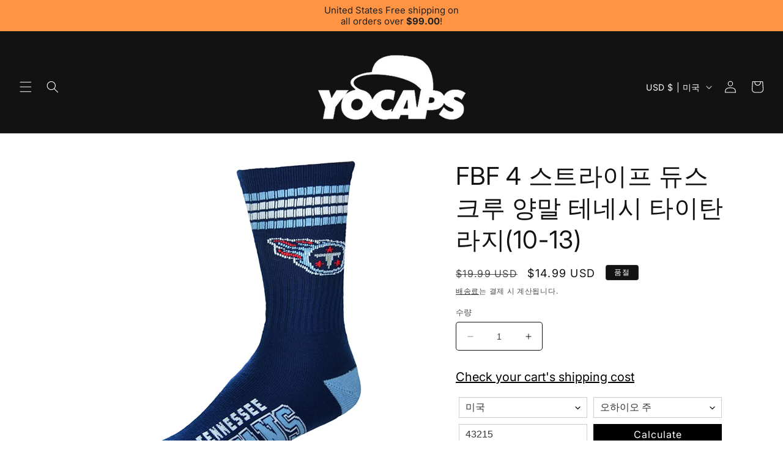

--- FILE ---
content_type: text/javascript
request_url: https://fansgearshop.com/cdn/shopifycloud/shop-js/modules/v2/client.payment-terms_BMeKen_r.ko.esm.js
body_size: 22237
content:
import{a2 as e,a3 as n,o as t,d as a,q as r,_ as i,T as l,c as s,aG as o,aH as c,aI as p,aJ as d,i as m,an as u,ao as y,h,E as f,u as g,l as v,m as b,A as P,Q as C,aF as _,U as T,V as w,G as I,b as k,aK as x,aa as L,aj as N,y as S,$ as M,P as O,aL as B,k as A,s as q,z as E,K as F,W as G,g as R,D as H,S as z,aM as Z,ag as j,ab as V,aN as W,C as $,R as U}from"./chunk.common_Cuv8Dg_K.esm.js";import{A as D,M as J}from"./chunk.modal_B5swuiL2.esm.js";const K={backgroundColor:"#fff",bannerContent:"pay_in_4",canShowSamplePlanModalContent:!1,cartDetails:void 0,checkoutUrl:null,countryCode:"US",currencyCode:"USD",dataLoaded:!1,eligible:!1,financingTermForBanner:null,fullPrice:"",hasZeroInterestLoanType:!1,installmentPlans:[],installmentsBuyerPrequalificationEnabled:!1,isEligibleForPrequalification:!1,isInAdaptiveRangeWithoutZeroInterest:!1,isLegacyBanner:!1,loanTypes:[],maxPrice:"$3000",metaType:"product",minIneligibleMessageType:void 0,minPrice:"$50",modalOpen:!1,modalToken:"",modalVariant:"splitPay",numberOfPaymentTerms:4,pricePerTerm:"",samplePlans:[],sellerId:void 0,showNewBuyerIncentive:!1,showPrequalAmount:!1,prequalAmountLoaded:!1,setShowPrequalAmount:()=>{throw new Error("Invalid attempt to call setShowPrequalAmount from outside of context")},setPrequalAmountLoaded:()=>{throw new Error("Invalid attempt to call setPrequalAmountLoaded from outside of context")},setModalOpen:()=>{throw new Error("Invalid attempt to call setModalOpen from outside of context")},uxMode:"iframe",variantAvailable:!1,variantId:void 0,variantInfo:void 0},Y=e(K),X=()=>n(Y),Q="1.0.34-beta",ee=()=>{const{analyticsData:{analyticsTraceId:e},produceMonorailEvent:n,getTrekkieAttributes:s}=t(),[o]=a(new Set),c=r((t=>i(void 0,[t],void 0,(function*({bannerContent:t,bannerTemplateCodeSignature:a,eligible:r,hasPrequalLink:i,origin:l,price:c,variantId:p}){const d=p?String(p):"cart";if(o.has(d))return;o.add(d);const m=yield s("uniqToken","visitToken","shopId","microSessionId","contentLanguage","currency"),u=Object.assign(Object.assign({},m),{origin:l,bannerContent:t,eligible:r,bannerTemplateCodeSignature:a,price:c,shopJsVersion:Q,hasPrequalLink:i,analyticsTraceId:e});n({event:{schemaId:"shop_pay_installments_banner_ui_impression/3.0",payload:u},trekkieAttributes:m,onError:()=>{o.delete(d)}})}))),[e,s,n,o]),p=r((e=>i(void 0,[e],void 0,(function*({elementType:e,elementName:t}){const a=`element-${e}-${t}`;if(o.has(a))return;o.add(a);const r=yield s("uniqToken","visitToken","microSessionId","microSessionCount","shopId","themeId","themeCityHash","contentLanguage","referer"),i=Object.assign(Object.assign({},r),{elementName:t,elementType:e,shopJsVersion:Q});n({event:{schemaId:"shop_js_ui_impression/1.1",payload:i},onError:()=>{o.delete(a)},trekkieAttributes:r})}))),[s,n,o]),d=r((e=>i(void 0,[e],void 0,(function*({eligibleSpiPlanType:e,modalToken:t,origin:a,price:r,spiPlanDetails:i,variantId:l}){let c;if(c="cart"===a?`${a}-open`:`${t}-open`,o.has(c))return;o.add(c);const p=yield s("uniqToken","visitToken","microSessionId","microSessionCount","shopId","currency"),d=Object.assign(Object.assign({},p),{origin:a,modalToken:t,eligibleSpiPlanType:e,price:r,spiPlanDetails:i,variantId:l,shopJsVersion:Q});n({event:{schemaId:"shop_pay_installments_dynamic_modal_impression/1.0",payload:d},onError:()=>{o.delete(c)},trekkieAttributes:p})}))),[s,o,n]),m=r((e=>i(void 0,[e],void 0,(function*({modalToken:e,action:t}){const a=`${e}-${t}`;if(o.has(a))return;o.add(a);const r=yield s("uniqToken","visitToken","microSessionId","microSessionCount","shopId"),i=Object.assign(Object.assign({},r),{modalToken:e,action:t,shopJsVersion:Q});n({event:{schemaId:"shop_pay_installments_dynamic_modal_user_actions/1.0",payload:i},onError:()=>{o.delete(a)},trekkieAttributes:r})}))),[s,n,o]),u=r(((...e)=>i(void 0,[...e],void 0,(function*(e="product",t){if(o.has("invalidBannerMetadata"))return;o.add("invalidBannerMetadata");const a=yield s("uniqToken","visitToken","microSessionId","microSessionCount","shopId"),r=Object.assign(Object.assign({},a),{origin:e,metadata:t,shopJsVersion:Q});n({event:{schemaId:"shop_pay_installments_banner_invalid_metadata/1.0",payload:r},onError:()=>{o.delete("invalidBannerMetadata")},trekkieAttributes:a})}))),[s,n,o]),y=r((t=>i(void 0,[t],void 0,(function*({bannerContent:t,eligible:a,origin:r,prequalLinkClicked:i,price:l}){if(o.has("bannerPrequalInteraction"))return;o.add("bannerPrequalInteraction");const c=yield s("uniqToken","visitToken","shopId","microSessionId","contentLanguage","currency"),p=Object.assign(Object.assign({},c),{origin:r,bannerContent:t,eligible:a,price:l,shopJsVersion:Q,prequalLinkClicked:i,analyticsTraceId:e});n({event:{schemaId:"shop_pay_installments_banner_prequal_interaction/3.0",payload:p},onError:()=>{o.delete("bannerPrequalInteraction")},trekkieAttributes:c})}))),[e,s,n,o]),h=r((t=>i(void 0,[t],void 0,(function*({sellerId:t,pageType:a}){if(o.has(a))return;o.add(a);n({event:{schemaId:"shop_pay_installments_prequal_popup_page_impression/3.0",payload:{analyticsTraceId:e,sellerId:t,pageType:a}},onError:()=>{o.delete(a)},trekkieAttributes:void 0})}))),[e,o,n]);return l((()=>({trackElementImpression:p,trackInstallmentsBannerImpression:c,trackInstallmentsBannerPrequalInteraction:y,trackInvalidInstallmentBannerMetadata:u,trackInstallmentsPrequalPopupPageImpression:h,trackModalAction:m,trackModalOpened:d})),[p,c,y,u,h,m,d])},ne=e=>{const n=new Map([["font-weight","weight"],["font-display","display"],["font-style","style"],["font-stretch","stretch"],["ascent-override","ascentOverride"],["descent-override","descentOverride"],["font-feature-settings","featureSettings"],["line-gap-override","lineGapOverride"],["unicode-range","unicodeRange"]]),t={};return n.forEach(((n,a)=>{e[a]&&(t[n]=e[a])})),t};function te(e){var n;if(!e||""===e.trim())return[];const t=e=>"CSSFontFaceRule"===e.constructor.name;try{const n=[...s.styleSheets].filter((e=>Boolean(e.cssRules))).flatMap((e=>[...e.cssRules].filter(t))).filter((n=>e.includes(n.style.getPropertyValue("font-family")))).map((e=>{const n={};for(let t=e.style.length;t--;){const a=e.style[t];"src"!==a?n[a]=e.style.getPropertyValue(a):n.src=e.style.getPropertyValue("src").replace(/url\((["']?)([^"')]+)\1\)/gm,((n,t,a)=>{var r,i;if(a.match(/^(https?:)?\/\//))return n;const l=null!==(i=null===(r=e.parentStyleSheet)||void 0===r?void 0:r.href)&&void 0!==i?i:location.href;return`url("${new URL(a,l)}")`}))}return n}));return n.map((e=>({src:e.src,fontFamily:e["font-family"].replace(/["']/g,""),fontFaceDescriptors:ne(e)})))}catch(e){return null===(n=console.warn)||void 0===n||n.call(console,"Error while extracting font-face declaration",e),[]}}const ae=[{key:"affirmCanadaHelpLink",href:"https://www.affirm.ca/help",text:"affirm.ca/help"},{key:"lendersLink",href:"https://www.affirm.com/lenders",text:"affirm.com/lenders"},{key:"licensesLink",href:"https://www.affirm.com/licenses",text:"affirm.com/licenses"}],re=["BIF","CLP","DJF","GNF","HUF","ISK","JPY","KMF","KRW","MGA","PYG","RWF","TWD","UGX","VND","VUV","XAF","XOF","XPF"],ie={CA:["en","fr"]},le=`${d}/shopify_pay/prequal_authorize?target_origin=${m.location.origin}`;let se;const oe=e=>{const n=e.trim().replace(/[^0-9,.]/g,"");return","===n[n.length-3]?parseFloat(n.replace(/\./g,"").replace(/,([^,]*)$/,".$1")):parseFloat(n.replace(/,/g,""))},ce=({currencyCode:e="USD",price:n})=>{const t=re.includes(e)?0:2,a={style:"currency",currency:e,minimumFractionDigits:t,maximumFractionDigits:t};try{return a.currencyDisplay="narrowSymbol",new Intl.NumberFormat(void 0,a).format(n)}catch(r){a.currencyDisplay="symbol";try{return new Intl.NumberFormat(void 0,a).format(n)}catch(a){return(se||(se=new u({exporter:y(),attributes:{feature:"PaymentTerms"}})),se).log({body:"Currency formatting fallback triggered",attributes:{currencyCode:e,price:n,narrowSymbolError:r instanceof Error?r.message:String(r),symbolError:a instanceof Error?a.message:String(a)}}),`${n.toFixed(t)} ${e}`}}},pe=()=>l((()=>ae.reduce(((e,{key:n,href:t,text:a})=>Object.assign(Object.assign({},e),{[n]:h("a",{href:t,target:"_blank","aria-describedby":"shopify-payment-terms-modal-warning-text",rel:"noreferrer",className:"text-grayscale-d0 underline hover_text-black focus_text-black active_text-black",children:a})})),{})),[]),de=()=>h("div",{className:"relative inline-block",children:h("svg",{className:"block",fill:"none",height:22,role:"img",viewBox:"0 0 52 58",width:22,xmlns:"http://www.w3.org/2000/svg",children:h("path",{className:"animate-reveal stroke-white stroke-dasharray-reveal",d:"M3 13C5 11.75 10.4968 6.92307 21.5 6.4999C34.5 5.99993 42 13 45 23C48.3 34 42.9211 48.1335 30.5 51C17.5 54 6.6 46 6 37C5.46667 29 10.5 25 14 23",strokeWidth:11})})}),me=()=>h("svg",{"aria-labelledby":"shopify-payment-terms-modal-affirm",xmlns:"http://www.w3.org/2000/svg",height:"16",width:"39",fill:"none",children:[h("path",{fill:"#000",d:"M3.058 14.543c-.482 0-.724-.236-.724-.623 0-.72.812-.965 2.292-1.121 0 .962-.656 1.744-1.569 1.744zm.638-5.413c-1.058 0-2.275.495-2.936 1.017l.604 1.26c.53-.48 1.386-.892 2.159-.892.734 0 1.14.243 1.14.734 0 .33-.269.497-.777.563C1.99 12.056.5 12.575.5 14.026c0 1.15.826 1.846 2.116 1.846.92 0 1.74-.507 2.129-1.176v.99H6.46v-4.148c0-1.712-1.2-2.408-2.764-2.408zm17.224.188v6.367h1.837v-3.068c0-1.458.89-1.886 1.51-1.886.243 0 .57.07.785.23l.334-1.684a2.104 2.104 0 0 0-.822-.147c-.944 0-1.538.415-1.929 1.258v-1.07h-1.714zm12.979-.188c-.971 0-1.697.57-2.075 1.118-.35-.709-1.093-1.118-1.983-1.118-.971 0-1.643.535-1.954 1.15v-.962h-1.77v6.367h1.838v-3.277c0-1.177.621-1.742 1.201-1.742.525 0 1.007.337 1.007 1.207v3.812h1.835v-3.277c0-1.19.606-1.742 1.213-1.742.486 0 .998.35.998 1.193v3.826h1.834v-4.401c0-1.431-.971-2.154-2.144-2.154zm-17.447.187h-1.664v-.648c0-.842.485-1.083.903-1.083.462 0 .822.203.822.203l.566-1.284s-.573-.372-1.617-.372c-1.173 0-2.508.656-2.508 2.716v.468h-2.785v-.648c0-.842.485-1.083.903-1.083.238 0 .557.054.822.203l.566-1.284c-.338-.196-.88-.372-1.617-.372-1.173 0-2.508.656-2.508 2.716v.468H7.269v1.405h1.066v4.963h1.834v-4.963h2.785v4.963h1.834v-4.963h1.664V9.317zm1.095 6.367h1.832V9.317h-1.832v6.367z"}),h("path",{fill:"#5A31F4",d:"M28.24.434c-4.956 0-9.372 3.413-10.625 7.8h1.795C20.457 4.968 24.012 2.1 28.24 2.1c5.14 0 9.582 3.882 9.582 9.925 0 1.356-.177 2.58-.513 3.66h1.743l.017-.059c.286-1.115.431-2.326.431-3.6 0-6.74-4.95-11.59-11.26-11.59z"})]});function ue({className:e}){const{translate:n}=I(),t=String(n("paymentTerms.shopPay",{defaultValue:"Shop Pay"}));return h("svg",{className:e,xmlns:"http://www.w3.org/2000/svg",viewBox:"0 0 99 25","aria-label":t,role:"img",children:[h("path",{fill:"currentColor",d:"M70.842 7.915h2.25c1.561 0 2.328.642 2.328 1.715 0 1.074-.739 1.715-2.259 1.715h-2.32v-3.43ZM80.525 16.142c-.879 0-1.227-.474-1.227-.948 0-.642.725-.935 2.147-1.102l1.115-.125c-.07 1.227-.892 2.175-2.035 2.175Z"}),h("path",{fill:"currentColor","fill-rule":"evenodd",d:"M65.645.5a3.64 3.64 0 0 0-3.64 3.64V20.7a3.64 3.64 0 0 0 3.64 3.64h29.668a3.64 3.64 0 0 0 3.64-3.64V4.14A3.64 3.64 0 0 0 95.314.5H65.645Zm5.197 16.674v-4.197h2.64c2.412 0 3.695-1.353 3.695-3.402 0-2.05-1.283-3.277-3.695-3.277h-4.341v10.876h1.7Zm9.334.223c1.297 0 2.147-.572 2.538-1.548.112 1.088.767 1.645 2.189 1.269l.014-1.157c-.572.055-.683-.154-.683-.753v-2.845c0-1.673-1.102-2.663-3.138-2.663-2.008 0-3.165 1.004-3.165 2.705h1.562c0-.809.572-1.297 1.576-1.297 1.06 0 1.547.46 1.534 1.255v.363l-1.8.195c-2.021.223-3.137.99-3.137 2.329 0 1.101.781 2.147 2.51 2.147Zm9.906.32c-.711 1.73-1.855 2.245-3.64 2.245h-.766V18.54h.822c.977 0 1.45-.307 1.966-1.185L85.3 9.923h1.757l2.259 5.424 2.008-5.424h1.715l-2.956 7.795Z","clip-rule":"evenodd"}),h("path",{fill:"currentColor",d:"M6.992 11.055c-2.359-.509-3.41-.708-3.41-1.612 0-.85.711-1.274 2.134-1.274 1.25 0 2.165.544 2.839 1.61.05.081.155.11.241.066l2.655-1.335a.186.186 0 0 0 .076-.259c-1.102-1.9-3.137-2.94-5.818-2.94C2.188 5.311 0 7.037 0 9.781c0 2.915 2.664 3.651 5.027 4.16 2.362.51 3.417.709 3.417 1.613s-.769 1.33-2.303 1.33c-1.416 0-2.467-.644-3.102-1.896a.186.186 0 0 0-.251-.082L.14 16.21a.188.188 0 0 0-.083.253c1.051 2.102 3.207 3.285 6.087 3.285 3.668 0 5.885-1.698 5.885-4.527 0-2.83-2.677-3.651-5.037-4.16v-.007ZM21.218 5.311c-1.505 0-2.835.531-3.791 1.477-.06.057-.159.015-.159-.067V.687A.185.185 0 0 0 17.081.5h-3.322a.185.185 0 0 0-.187.187v18.73c0 .104.083.186.187.186h3.322a.185.185 0 0 0 .187-.186V11.2c0-1.587 1.223-2.804 2.87-2.804 1.649 0 2.843 1.191 2.843 2.804v8.216c0 .104.082.186.187.186h3.322a.185.185 0 0 0 .187-.186V11.2c0-3.452-2.274-5.89-5.459-5.89ZM33.415 4.774c-1.803 0-3.493.55-4.706 1.343a.186.186 0 0 0-.06.25l1.464 2.488c.054.089.168.12.257.066a5.853 5.853 0 0 1 3.052-.834c2.899 0 5.03 2.036 5.03 4.726 0 2.292-1.706 3.99-3.868 3.99-1.762 0-2.985-1.022-2.985-2.463 0-.825.352-1.502 1.27-1.98a.183.183 0 0 0 .073-.258l-1.381-2.327a.187.187 0 0 0-.226-.079c-1.85.683-3.15 2.327-3.15 4.533 0 3.338 2.67 5.83 6.396 5.83 4.35 0 7.478-3 7.478-7.303 0-4.612-3.64-7.982-8.644-7.982ZM51.776 5.283c-1.68 0-3.182.62-4.277 1.707a.093.093 0 0 1-.16-.066v-1.31a.185.185 0 0 0-.187-.186h-3.235a.185.185 0 0 0-.188.187v18.702c0 .104.083.186.188.186h3.32a.185.185 0 0 0 .188-.186v-6.133c0-.082.099-.123.16-.07 1.091 1.012 2.536 1.603 4.19 1.603 3.897 0 6.936-3.139 6.936-7.217 0-4.078-3.042-7.217-6.935-7.217Zm-.63 11.266c-2.215 0-3.895-1.754-3.895-4.074S48.928 8.4 51.147 8.4c2.22 0 3.893 1.726 3.893 4.075 0 2.348-1.651 4.074-3.896 4.074h.003Z"})]})}const ye=()=>{var e;const{locale:n,translate:t}=I(),{countryCode:a=""}=X(),r=null!==(e=null==n?void 0:n.split("-")[0])&&void 0!==e?e:"en",i=l((()=>{var e;return null!==(e=ie[a])&&void 0!==e?e:["en"]}),[a]),s=i.includes(r),o=l((()=>((e,n)=>{const t=new Intl.DisplayNames([e],{type:"language"});return n.map((e=>{var n;return null!==(n=t.of(e))&&void 0!==n?n:e}))})(r,i)),[r,i]),c=t(s?"paymentTerms.installmentsModal.partnership":"paymentTerms.installmentsModal.partnershipDisclaimer",{affirmLogo:h("span",{className:"inline-block",children:h(me,{})}),supportedLanguages:l((()=>new Intl.ListFormat(n,{type:"conjunction"}).format(o)),[n,o])});return h("footer",{className:"flex flex-col items-center",children:[h("div",{className:"mb-3 h-5 w-22 text-purple-primary",children:h(ue,{})}),h("small",{className:"text-caption font-light tracking-wider text-grayscale-d0",children:c})]})};const he=()=>({left:void 0===m.screenLeft?m.screenX:m.screenLeft,top:void 0===m.screenTop?m.screenY:m.screenTop}),fe=()=>({width:m.innerWidth||s.documentElement.clientWidth,height:m.innerHeight||s.documentElement.clientHeight}),ge=()=>screen.width&&m.screen.availWidth?screen.width/m.screen.availWidth:1,ve=()=>{const{translate:e}=I(),{instanceId:n}=k(),t=b(),a=P(null);x({allowedOrigins:[L,N],handler:e=>{var n,r,i;switch(e.type){case"close":null===(n=a.current)||void 0===n||n.close(),t("overlayClose");break;case"error":null===(r=a.current)||void 0===r||r.close(),t("closeOverlayAndModal");break;case"prequal_buyer_upsert_successful":null===(i=a.current)||void 0===i||i.close(),t("buyerOnboardingSuccess")}},source:a}),S((()=>{const e=e=>{"Escape"!==e.key&&"Esc"!==e.key||t("overlayClose")};return m.addEventListener("keydown",e),()=>{m.removeEventListener("keydown",e)}}),[t]);return M(h(O,{instanceId:n,type:"modal",variant:"installmentsPrequalOverlay",children:h("div",{"data-testid":"prequal-buyer-form-overlay",className:"fixed inset-0 z-max flex animate-fade-in flex-col items-center justify-center bg-gradient-to-b from-black/95 to-black/60 text-center font-sans text-body-large text-white",children:[h("div",{className:"h-5 w-22",children:h(ue,{})}),h("div",{className:"my-5 flex flex-col items-center justify-center gap-4",children:[h("p",{children:e("paymentTerms.prequalOverlay.needMoreInfo")}),h("p",{children:e("paymentTerms.prequalOverlay.clickContinue")})]}),h("button",{type:"button","data-testid":"installments-prequal-overlay-continue",className:"cursor-pointer bg-transparent text-white underline hover_text-grayscale-l2l focus_outline-none",onClick:()=>{var e;a.current&&!a.current.closed||(a.current=function({url:e,width:n,height:t,windowName:a,onClose:r}){const i=he(),l=fe(),s=l.width||screen.width,o=l.height||screen.height,c=ge(),p=(s-n)/2/c+i.left,d=(o-t)/2/c+i.top,u=m.open(e,a,`scrollbars=yes,width=${n},height=${t},top=${d},left=${p}`);if(!u)return null;if(u.focus(),r){const e=setInterval((()=>{u.closed&&(r(),clearInterval(e))}),1e3)}return u}({url:le,width:500,height:750})),null===(e=a.current)||void 0===e||e.focus()},children:e("paymentTerms.prequalOverlay.continue")})]})}),s.body)},be=()=>h("div",{className:"flex w-full items-center justify-center",children:h("svg",{width:64,height:64,viewBox:"0 0 44 44",xmlns:"http://www.w3.org/2000/svg",className:"animate-spin fill-purple-primary",children:h("path",{d:"M15.542 1.487A21.507 21.507 0 00.5 22c0 11.874 9.626 21.5 21.5 21.5 9.847 0 18.364-6.675 20.809-16.072a1.5 1.5 0 00-2.904-.756C37.803 34.755 30.473 40.5 22 40.5 11.783 40.5 3.5 32.217 3.5 22c0-8.137 5.3-15.247 12.942-17.65a1.5 1.5 0 10-.9-2.863z"})})}),Pe=({disabled:e})=>{const{translate:n}=I(),{trackPageImpression:a}=t(),r=P(null);S((()=>{a({page:"SIGN_IN_WITH_SHOP_BUTTON"})}),[a]);const i=l((()=>n(e?"paymentTerms.buttons.unavailable":"paymentTerms.buttons.check")),[e,n]);return h(B,{className:"m-auto flex size-full w-full cursor-pointer items-center justify-center rounded-xs border-none px-11 py-2.5 text-button-large font-normal",disabled:e,ref:r,children:h("span",{className:"whitespace-nowrap font-sans text-white","data-testid":"prequal-button-text",children:i})})},Ce=()=>{const{translate:e}=I(),{fullPrice:n,samplePlans:t,countryCode:a}=X(),r=e("paymentTerms.samplePlansContent.subtitle",{count:t.length,priceWithoutInterest:h("span",{className:"font-bold",dangerouslySetInnerHTML:{__html:n}})});return h(A,{children:[h("p",{"data-testid":"subtitle",className:"mb-4 text-subtitle font-normal leading-snug text-grayscale-d0",children:r}),h("ul",{className:"m-0 list-none rounded-xs border border-grayscale-l2 bg-grayscale-l4 px-5 py-4",children:t.map((({pricePerTerm:n,apr:t,numberOfPaymentTerms:r,interest:i,totalPriceWithInterest:l,loanType:s})=>{const o="split_pay"===s,c=e(o&&"GB"!==a?"paymentTerms.samplePlansContent.everyTwoWeeks":"paymentTerms.samplePlansContent.monthly"),p=e(o?"paymentTerms.samplePlansContent.splitPayFrequency":"paymentTerms.samplePlansContent.otherFrequency",{pricePerTerm:h("span",{className:"text-body-large font-medium",children:n}),frequency:c});return h("li",{className:"border-b border-grayscale-l2 py-4 text-grayscale-d0 first_pt-0 last_border-b-0 last_pb-0",children:[h("div",{className:"mb-4 flex justify-between text-body-small font-normal",children:h("span",{"data-testid":"list-item__frequency",className:"flex flex-nowrap items-end gap-1",children:[h("span",{className:"font-medium",children:p}),h("span",{"data-testid":"list-item__number-of-terms",children:"GB"===a&&o?e("paymentTerms.samplePlansContent.inNumberOfPayments",{numberOfPayments:3}):e(o?"paymentTerms.samplePlansContent.splitPayNumberOfTerms":"paymentTerms.samplePlansContent.otherNumberOfTerms",{numberOfTerms:o?2*r:r})})]})}),h("div",{className:"flex flex-col space-y-4 text-caption font-normal",children:[h("div",{className:"flex justify-between",children:[h("span",{"data-testid":"list-item__interest-detail-label",children:e("GB"===a?"paymentTerms.samplePlansContent.costOfCredit":"paymentTerms.samplePlansContent.interestDetails",{apr:t})}),h("span",{"data-testid":"list-item__interest-amount",children:i})]}),h("div",{className:"flex justify-between",children:[h(A,{children:e("paymentTerms.samplePlansContent.total")}),h("span",{className:"font-semibold",children:l})]})]})]},`${n}-${r}-${s}`)}))})]})},_e=({onClose:e})=>{const{checkoutUrl:n,countryCode:s,fullPrice:o,metaType:c,modalOpen:p,sellerId:d,uxMode:u,variantInfo:y,showNewBuyerIncentive:k}=X(),x=l((()=>Number(d)),[d]),{translate:N}=I(),{trackInstallmentsPrequalPopupPageImpression:M}=ee(),O=P(null),[B,H]=a("prequal_authorize_loaded"),[z,Z]=a(!1),[j,V]=a(!1),[W,$]=a(!1),[U,J]=a("mainContent"),[K,Y]=a(!1),[Q,ne]=a(!1),{analyticsData:te}=t(),ae=pe(),re=l((()=>{const e=L.replace("https://","");return`${L}/pay/installments/prequalifications/authorize?shopify_domain=${m.location.hostname}&pay_domain=${e}&analytics_trace_id=${te}&redirect_source=${m.location.origin}`}),[te]),ie=r((()=>i(void 0,void 0,void 0,(function*(){n&&(m.location.assign(n),M({pageType:"prequal_continue_to_checkout_clicked",sellerId:x}))}))),[n,x,M]),se=r((()=>{M({pageType:"prequal_buyer_form_overlay_loaded",sellerId:x}),Y(!0)}),[x,M]),{destroy:ce}=q({onClose:e,onContinueToCheckout:ie,onPrequalError:()=>{me()},onPrequalMissingInformation:()=>{J("mainContent"),se()},onPrequalSuccess:()=>{me()},onPrequalReady:()=>{var e;E({contentWindow:null===(e=O.current)||void 0===e?void 0:e.contentWindow,event:{type:"createprequal",amount:oe(o),currency:"USD",sellerId:x}})},onResizeIframe:({height:e})=>{O.current.style.height=`${Math.max(Math.min(m.innerHeight-75,642),e)}px`},source:O});S((()=>{const e=O.current;return()=>{e&&ce()}}),[ce]);const me=()=>{J("iframe")},ue=r((()=>{O.current&&(J("loading"),M({pageType:"prequal_results_page_loading",sellerId:x}),ne(!0))}),[x,M]),he=l((()=>{const n=()=>{Y(!1)};return{buyerOnboardingSuccess:()=>{n(),ue()},closeOverlayAndModal:()=>{n(),null==e||e()},modalopened:()=>{Z(!1)},overlayClose:()=>{n()},windoidclosed:()=>{Z(!1)},windoidopened:()=>{Z(!1)}}}),[e,ue]);F(he);const fe=r((()=>{if($(!0),j)switch(B){case"prequal_results_page_loaded":ue();break;case"prequal_buyer_form_overlay_loaded":se()}else Z(!0)}),[B,ue,se,j]),ge=r((({shopPayInstallmentsOnboarded:e=!1})=>{V(!0),H(e?"prequal_results_page_loaded":"prequal_buyer_form_overlay_loaded"),W&&(Z(!1),fe())}),[W,fe]),{authorizeIframeProps:_e,startAuth:Te}=(e=>{var{handleLoginCompleted:n,handlePrequalFlowSideEffect:s,setButtonLoading:o,storefrontOrigin:c,uxMode:p="iframe"}=e,d=f(e,["handleLoginCompleted","handlePrequalFlowSideEffect","setButtonLoading","storefrontOrigin","uxMode"]);const{dispatch:m}=g(),{notify:u}=v(),{trackUserAction:y}=t(),h=b(),[I,k]=a(),x=P(null),L=P(null),N={clientId:"",responseType:"code",returnUri:le,uxMode:"redirect"},{authorizeUrl:S}=C(Object.assign(Object.assign({analyticsContext:"loginWithShopPrequal",error:I,disableSignUp:!1,flow:"prequal",flowVersion:"unspecified",hideCopy:!1,proxy:!0},d),"windoid"===p?N:{uxMode:"iframe"})),M=r((e=>i(void 0,[e],void 0,(function*({loggedIn:e,shouldFinalizeLogin:t}){e&&t&&(yield _(c,u)),null==n||n()}))),[n,u,c]),O=r((({code:e,email:n,message:t})=>{var a;h("error",{code:e,email:n,message:t}),"retriable_server_error"===e&&(I===e&&(null===(a=x.current)||void 0===a||a.reload()),k(e))}),[h,I]),B=r((()=>{var e;y({userAction:"SIGN_IN_WITH_SHOP_PROMPT_CONTINUE_CLICK"}),null===(e=null==x?void 0:x.current)||void 0===e||e.close({dismissMethod:"windoid_continue",reason:"user_prompt_continue_clicked"})}),[y]),A=T({handleClose:()=>{m({type:"windoidClosed"})},handleComplete:M,handleCustomFlowSideEffect:s,handleError:O,handleOpen:()=>{m({type:"windoidOpened"})},windoidRef:L}),q=r((()=>{var e;if(y({userAction:"SIGN_IN_WITH_SHOP_BUTTON_CLICK"}),"windoid"===p){if(!S)return void u(new Error("Cannot open windoid: authorizeUrl is not defined"));L.current=w(S,A)}else null===(e=x.current)||void 0===e||e.open("user_button_clicked")}),[p,S,A,u,y]);return{authorizeIframeProps:l((()=>"iframe"!==p?null:{insideModal:!0,onComplete:M,onCustomFlowSideEffect:s,onError:O,onPromptContinue:B,proxy:!0,ref:x,src:S,variant:"default"}),[p,S,M,s,B,O]),iframeRef:x,startAuth:q,windoidRef:L}})({handleLoginCompleted:fe,handlePrequalFlowSideEffect:ge,proxy:!0,storefrontOrigin:m.location.origin,uxMode:u}),we=N(`paymentTerms.samplePlansContent.legal.${s}`,ae),Ie=r((e=>{switch(Z(!0),Te(),B){case"prequal_authorize_loaded":M({pageType:"prequal_authorize_loaded",sellerId:Number(d)});break;case"prequal_buyer_form_overlay_loaded":e.stopPropagation(),se(),Z(!1);break;case"prequal_results_page_loaded":e.stopPropagation(),ue(),Z(!1)}}),[B,ue,se,d,Te,M]),ke=G(Ie,150,!0),xe=l((()=>h("div",{className:R("w-full",!p&&"hidden"),children:[z&&h("div",{className:"flex h-10 w-full items-center justify-center rounded-login-button bg-purple-primary",children:h(de,{})}),h("div",{className:R("h-10 w-full",z&&"hidden"),"data-testid":"check-if-you-qualify-button",onClick:ke,children:h(Pe,{disabled:Boolean(y&&!y.available)})})]})),[z,ke,p,y]),Le=h("div",{class:"flex animate-fade-in flex-col items-center justify-center p-8 font-system","data-testid":"shop-modal-content-processing",children:h("div",{class:"flex h-full flex-col items-center justify-center","data-testid":"shop-modal-content-processing-loading-container",children:[h(be,{}),h("div",{class:"mt-5 flex flex-col items-center justify-center gap-2",children:[h("p",{"data-testid":"processing-label",children:N("paymentTerms.prequalContent.processing")}),h("p",{class:"text-caption text-grayscale-primary-light","data-testid":"processing-time-label",children:N("paymentTerms.prequalContent.processingTime")})]})]})}),Ne="iframe"===U;return h("div",{"data-testid":"prequal-modal-content",children:["loading"===U&&Le,_e&&h(D,Object.assign({},_e)),h("div",{"data-testid":"shop-modal-feature-iframe-wrapper",class:R(!Ne&&"hidden"),children:h("iframe",{className:"max-h-[80vh] w-[432px] max-w-full","data-testid":"prequal-modal-iframe",ref:O,src:Q?re:"",title:"Shop Pay Installments pre-qualification"})}),"mainContent"===U&&h(A,{children:[h(Ce,{}),"checkout"!==c&&h(A,{children:[h("div",{"data-testid":"navigation-buttons",className:"mt-4 flex flex-col items-center",children:xe}),h("div",{className:"my-1 flex flex-col items-center text-caption font-light leading-normal",children:[h("p",{className:"text-center font-light",children:N("paymentTerms.samplePlansContent.informationShared")}),h("p",{"data-testid":"check_eligibility",className:"text-center font-light",children:N("paymentTerms.samplePlansContent.checkingEligibility")})]})]}),h("p",{id:"eligibility-approval","data-testid":"eligibility-approval",className:"mb-5 mt-8 text-caption font-light tracking-wider text-grayscale-d0",children:[k&&"US"===s&&h(A,{children:[N("paymentTerms.samplePlansContent.legal.newBuyerIncentive")," "]}),we]})]}),!Ne&&h(ye,{}),K&&h(ve,{})]})},Te=({eligible:e,loanTypes:n})=>(null==n?void 0:n.length)&&e?n.includes("interest")&&n.includes("split_pay")?"adaptive":n.includes("split_pay")?"split_pay":"interest_only":"ineligible",we=({modalType:e,numberOfPaymentTerms:n,countryCode:t})=>"GB"===t?ke({modalType:e}):Ie({modalType:e,numberOfPaymentTerms:n}),Ie=({modalType:e,numberOfPaymentTerms:n})=>{switch(e){case"adaptive":return"paymentTerms.splitPayContents.subtitle.interestAndSplitPay";case"split_pay":return 2===n?"paymentTerms.splitPayContents.subtitle.splitPayOnly2":1===n?"paymentTerms.splitPayContents.subtitle.splitPayOnly30":"paymentTerms.splitPayContents.subtitle.splitPayOnly";case"interest_only":return"paymentTerms.splitPayContents.subtitle.interestOnly";default:return}},ke=({modalType:e})=>{switch(e){case"split_pay":case"adaptive":return"paymentTerms.splitPayContents.subtitle.splitPayOnly3";case"interest_only":return"paymentTerms.splitPayContents.subtitle.informational";default:return}},xe=({countryCode:e,lendersLink:n,modalType:t,loanTypes:a,showNewBuyerIncentive:r})=>{const i=["paymentTerms.splitPayContents.legal.ratesFromApr",{link:n}];switch(e){case"CA":return["paymentTerms.splitPayContents.legal.CA"];case"US":{const e=r?["paymentTerms.splitPayContents.legal.newBuyerIncentive"]:[];switch(t){case"adaptive":return[...e,"paymentTerms.splitPayContents.legal.interestAndSplitPay",i,"paymentTerms.splitPayContents.legal.caResidentsNotice"];case"split_pay":return[...e,"paymentTerms.splitPayContents.legal.splitPayOnly","paymentTerms.splitPayContents.legal.caResidentsNotice"];case"interest_only":return[...e,"paymentTerms.splitPayContents.legal.interestOnly",i,"paymentTerms.splitPayContents.legal.caResidentsNotice"];case"ineligible":return["paymentTerms.splitPayContents.legal.ineligible","paymentTerms.splitPayContents.legal.caResidentsNotice"];default:return[]}}case"GB":return 0===a.length||1===a.length&&"split_pay"===a[0]||a.includes("split_pay")&&a.includes("interest")?["paymentTerms.splitPayContents.legal.topVariant1GB","paymentTerms.splitPayContents.legal.bottomGB"]:a.includes("split_pay")||a.includes("zero_percent")?["paymentTerms.splitPayContents.legal.topVariant2GB","paymentTerms.splitPayContents.legal.bottomGB"]:["paymentTerms.splitPayContents.legal.topVariant3GB","paymentTerms.splitPayContents.legal.bottomGB"];default:return[]}},Le=({countryCode:e,minIneligibleMessageType:n,numberOfPaymentTerms:t,fullPrice:a,priceRange:r})=>{const i=(null==r?void 0:r.minPrice)?oe(r.minPrice):null,l=a?oe(a):null;if(!i||!(null==r?void 0:r.maxPrice))return"";if(!l||l<i){let a="paymentTerms.splitPayContents.subtitle.ineligibleMin";if("GB"===e)return"paymentTerms.splitPayContents.subtitle.ineligibleMinGB";2!==t&&1!==t||(a="paymentTerms.splitPayContents.subtitle.ineligibleMinOverTime");return"monthly"===n?"paymentTerms.splitPayContents.subtitle.ineligibleMonthlyPaymentsMin":a}return"paymentTerms.splitPayContents.subtitle.ineligibleMax"},Ne=H(((e,n)=>{const{translate:t}=I(),{variantInfo:a,checkoutUrl:i}=X(),s=!1===(null==a?void 0:a.available),o=r((()=>{i&&m.location.assign(i)}),[i]),c=l((()=>t(s?"paymentTerms.buttons.unavailable":"paymentTerms.buttons.continueToCheckout")),[s,t]);return h(B,{className:"flex w-full justify-center rounded-xs border-none px-4 py-2-5 text-white",disabled:s,onClick:o,ref:n,children:c})})),Se=()=>{const{countryCode:e,modalOpen:n,metaType:t,modalToken:a,variantInfo:i,checkoutUrl:l,loanTypes:s,showNewBuyerIncentive:o}=X(),{translate:c}=I(),{trackModalAction:p}=ee(),d=pe(),m=r((()=>{!1!==(null==i?void 0:i.available)&&p({modalToken:a,action:"continue_to_checkout"})}),[a,p,i]);return h("div",{"data-testid":"sample-plans-modal-content",children:[h(Ce,{}),"checkout"!==t&&l&&h(A,{children:[n&&h("div",{"data-testid":"sample-plans-modal-continue-to-checkout-button",className:"mt-4 w-full",onClick:m,children:h(Ne,{})}),h("div",{className:"my-1 flex flex-col items-center text-caption font-light leading-normal",children:"GB"!==e&&h(A,{children:[h("p",{className:"text-center font-light",children:c("paymentTerms.samplePlansContent.informationShared")}),h("p",{className:"text-center font-light",children:c("paymentTerms.samplePlansContent.checkingEligibility")})]})})]}),h("p",{id:"eligibility-approval","data-testid":"eligibility-approval",className:"mb-5 mt-4 text-caption font-light tracking-wider text-grayscale-d0 "+("GB"===e?"whitespace-pre-line":""),children:[o&&"US"===e&&h(A,{children:[c("paymentTerms.samplePlansContent.legal.newBuyerIncentive")," "]}),(()=>{if("GB"===e){return xe({countryCode:e,lendersLink:h(A,{}),modalType:"split_pay",loanTypes:s}).map((e=>"string"==typeof e?c(e):c(e[0],e[1]))).filter(Boolean).join("\n\n")}return c(`paymentTerms.samplePlansContent.legal.${e}`,d)})()]}),h(ye,{})]})};function Me(){return h("svg",{width:"24",height:"23",viewBox:"0 0 24 23",fill:"none",xmlns:"http://www.w3.org/2000/svg",children:h("path",{"fill-rule":"evenodd","clip-rule":"evenodd",d:"M1.50007 1.75H1.49998L1.00009 1.75006C0.585878 1.75011 0.250051 1.41437 0.25 1.00015C0.249949 0.585939 0.585695 0.250112 0.999908 0.250061L1.49991 0.25L1.5 1L1.50002 0.25H1.51311H1.51348C1.60834 0.25 1.67335 0.25 1.73339 0.251921C3.38955 0.30492 4.81459 1.43859 5.2386 3.04043C5.25374 3.09762 5.26814 3.15991 5.28894 3.25006H18.6991L18.7343 3.25006C19.4332 3.25005 20.0078 3.25004 20.4666 3.29105C20.9376 3.33315 21.3794 3.42424 21.7696 3.66818C22.3554 4.03436 22.7819 4.60761 22.9643 5.27392C23.0859 5.71779 23.0461 6.16714 22.9511 6.63038C22.8586 7.08156 22.6935 7.63185 22.4927 8.30123L22.4926 8.30135L22.4825 8.33509L21.7446 10.7948L21.7002 10.943C21.3758 12.0263 21.152 12.7735 20.695 13.3442C20.2929 13.8462 19.7685 14.2364 19.1721 14.4772C18.4941 14.751 17.7142 14.7506 16.5833 14.7501L16.4287 14.7501H10.8185H10.7906C10.708 14.7501 10.6273 14.7501 10.5486 14.75H6C5.30964 14.75 4.75 15.3096 4.75 16C4.75 16.6904 5.30964 17.25 6 17.25H9H17H21C21.4142 17.25 21.75 17.5858 21.75 18C21.75 18.4142 21.4142 18.75 21 18.75H19.4501C19.6419 19.125 19.75 19.5499 19.75 20C19.75 21.5188 18.5188 22.75 17 22.75C15.4812 22.75 14.25 21.5188 14.25 20C14.25 19.5499 14.3581 19.125 14.5499 18.75H11.4501C11.6419 19.125 11.75 19.5499 11.75 20C11.75 21.5188 10.5188 22.75 9 22.75C7.48122 22.75 6.25 21.5188 6.25 20C6.25 19.5499 6.35814 19.125 6.54985 18.75H6C4.48122 18.75 3.25 17.5188 3.25 16C3.25 14.4812 4.48122 13.25 6 13.25H6.38649C6.37639 13.2365 6.36636 13.223 6.35643 13.2093C6.10823 12.8689 5.94942 12.4926 5.81487 12.0573C5.68495 11.637 5.56482 11.1164 5.41687 10.4752L5.41059 10.448L3.96151 4.16871L3.83136 3.60468C3.80594 3.49453 3.79699 3.45619 3.78854 3.42426C3.53414 2.46316 2.67911 1.78295 1.68541 1.75115C1.65241 1.7501 1.61306 1.75 1.50009 1.75H1.50007ZM14.0097 13.2501C14.0064 13.25 14.0032 13.25 14 13.25H10.585C10.0156 13.2496 9.60256 13.2464 9.26886 13.222C8.9006 13.1951 8.68018 13.1449 8.50372 13.0696C8.1306 12.9105 7.80746 12.6534 7.56847 12.3256C7.45545 12.1706 7.35701 11.9671 7.24797 11.6143C7.13614 11.2525 7.0279 10.7855 6.87218 10.1107L5.6351 4.75006H18.6991C19.4419 4.75006 19.949 4.75077 20.333 4.78509C20.7125 4.81901 20.8783 4.87997 20.9745 4.94011C21.2408 5.10656 21.4347 5.36713 21.5176 5.67C21.5475 5.77944 21.5583 5.9558 21.4817 6.32899C21.4043 6.70666 21.2592 7.19257 21.0458 7.90406L20.3078 10.3638C19.9206 11.6546 19.7753 12.093 19.5241 12.4065C19.2829 12.7078 18.9683 12.9419 18.6104 13.0864C18.2379 13.2368 17.7763 13.2501 16.4287 13.2501H14.0097ZM9 18.75C8.30964 18.75 7.75 19.3096 7.75 20C7.75 20.6904 8.30964 21.25 9 21.25C9.69036 21.25 10.25 20.6904 10.25 20C10.25 19.3096 9.69036 18.75 9 18.75ZM17 18.75C16.3096 18.75 15.75 19.3096 15.75 20C15.75 20.6904 16.3096 21.25 17 21.25C17.6904 21.25 18.25 20.6904 18.25 20C18.25 19.3096 17.6904 18.75 17 18.75Z",fill:"#0C0C14"})})}function Oe(){return h("svg",{viewBox:"0 0 21 16",fill:"none",xmlns:"http://www.w3.org/2000/svg",children:h("path",{d:"M17.364 1H2.636C1.733 1 1 1.784 1 2.75v10.5c0 .966.733 1.75 1.636 1.75h14.728c.903 0 1.636-.784 1.636-1.75V2.75C19 1.784 18.267 1 17.364 1ZM1 6h18M13 11h2",stroke:"#0B0B0C","stroke-width":"2","stroke-linecap":"round","stroke-linejoin":"round"})})}function Be(){return h("svg",{width:"24",height:"24",viewBox:"0 0 24 24",fill:"none",xmlns:"http://www.w3.org/2000/svg",children:[h("g",{"clip-path":"url(#clip0_909_11391)",children:[h("path",{"fill-rule":"evenodd","clip-rule":"evenodd",d:"M11.75 2.5C6.64 2.5 2.5 6.64 2.5 11.75C2.5 16.86 6.64 21 11.75 21C16.86 21 21 16.86 21 11.75C21 6.64 16.86 2.5 11.75 2.5ZM1 11.75C1 5.81 5.81 1 11.75 1C17.69 1 22.5 5.81 22.5 11.75C22.5 17.69 17.69 22.5 11.75 22.5C5.81 22.5 1 17.69 1 11.75Z",fill:"#0C0C14"}),h("path",{d:"M13.1001 12.6599H8.57007C8.16007 12.6599 7.82007 12.3199 7.82007 11.9099C7.82007 11.4999 8.16007 11.1599 8.57007 11.1599H13.1001C13.5101 11.1599 13.8501 11.4999 13.8501 11.9099C13.8501 12.3199 13.5101 12.6599 13.1001 12.6599Z",fill:"#0C0C14"}),h("path",{d:"M14.4901 16.42H8.87012C8.46012 16.42 8.12012 16.08 8.12012 15.67C8.12012 15.26 8.46012 14.92 8.87012 14.92C8.97012 14.92 9.02012 14.9 9.09012 14.83C9.30012 14.62 9.55012 14.03 9.53012 12.41L9.50012 9.63996C9.49012 8.95996 9.75012 8.31996 10.2301 7.82996C10.7101 7.33996 11.3501 7.07996 12.0301 7.07996H12.8001C13.5001 7.07996 14.1801 7.37996 14.6501 7.88996C14.9301 8.18996 14.9101 8.66996 14.6101 8.94996C14.3101 9.22996 13.8301 9.20996 13.5501 8.90996C13.3501 8.69996 13.0901 8.57996 12.8001 8.57996H12.0301C11.7501 8.57996 11.4901 8.68996 11.3001 8.88996C11.1101 9.08996 11.0001 9.34996 11.0101 9.62996L11.0401 12.41C11.0401 13.22 11.0101 14.16 10.7401 14.93H14.5001C14.9101 14.93 15.2501 15.27 15.2501 15.68C15.2501 16.09 14.9101 16.43 14.5001 16.43L14.4901 16.42Z",fill:"#0C0C14"})]}),h("defs",{children:h("clipPath",{id:"clip0_909_11391",children:h("rect",{width:"21.5",height:"21.5",fill:"white",transform:"translate(1 1)"})})})]})}function Ae(){return h("svg",{viewBox:"0 0 22 22",fill:"none",xmlns:"http://www.w3.org/2000/svg",children:[h("path",{d:"M18.5 10.547c0 4.72-3.9 8.577-8.75 8.577S1 15.267 1 10.547s3.9-8.576 8.75-8.576 8.75 3.857 8.75 8.576Z",stroke:"#0B0B0C","stroke-width":"2"}),h("path",{d:"M11.488 8.07a1 1 0 1 0 1.4-1.429l-1.4 1.428ZM10.04 6.556v1-1Zm-2.908 5.877a1 1 0 1 0-1.266 1.547l1.266-1.547Zm5.054-5.079.7-.714V6.64l-.002-.001-.003-.003-.006-.006-.017-.016a2.497 2.497 0 0 0-.21-.176 4.31 4.31 0 0 0-2.609-.881v2a2.31 2.31 0 0 1 1.45.516l.007.006-.003-.003-.002-.003c-.001 0-.002 0-.002-.002h-.001l-.001-.001.7-.715Zm-2.146-1.798c-1.916 0-3.137.48-3.846 1.279-.704.793-.695 1.68-.695 1.938h2c0-.185.01-.406.19-.61.177-.2.726-.607 2.35-.607v-2ZM5.5 8.774c0 1.24 1.314 2.773 4.54 2.773v-2c-2.686 0-2.54-1.127-2.54-.773h-2Zm4.54 2.773c1.273 0 1.687.373 1.813.525a.64.64 0 0 1 .139.296v.012l.002.01.004.048c.001.007.006.05.018.104.005.02.022.098.065.192a1.8 1.8 0 0 0 .172.26c.121.113.491.296.739.327v-2c.247.03.617.213.738.326.062.075.146.207.172.26.043.094.06.173.064.191.013.054.018.097.018.103l.003.03.001.01v-.002l-.001-.013a2.413 2.413 0 0 0-.08-.448 2.64 2.64 0 0 0-.514-.982c-.609-.734-1.667-1.249-3.352-1.249v2Zm2.952 1.774c-.277-.04-.653-.242-.76-.349a1.802 1.802 0 0 1-.139-.212c-.035-.073-.054-.134-.059-.15a.971.971 0 0 1-.03-.138L12 12.444v.003c0 .019 0 .057-.005.107a.893.893 0 0 1-.12.359c-.106.176-.466.624-1.834.624v2c1.867 0 2.985-.66 3.547-1.592a2.894 2.894 0 0 0 .402-1.697 1.371 1.371 0 0 0-.041-.216.992.992 0 0 0-.06-.15 1.8 1.8 0 0 0-.139-.213c-.106-.106-.482-.31-.758-.348v2Zm-2.951.216c-.738 0-1.46-.26-2.031-.554a6.269 6.269 0 0 1-.872-.546l-.007-.005h.001v.001h.001l-.633.774a158.25 158.25 0 0 0-.631.776l.002.002.007.006a2.646 2.646 0 0 0 .093.072c.06.044.143.106.248.178.21.143.508.332.875.52.72.372 1.768.777 2.947.777v-2Z",fill:"#0B0B0C"}),h("path",{d:"M9.75 4.961v11.173",stroke:"#0B0B0C","stroke-width":"2","stroke-linecap":"round"})]})}const qe=()=>{const e=X(),{lendersLink:n}=pe(),{pricePerTerm:t,minPrice:a,maxPrice:i,fullPrice:s,showNewBuyerIncentive:o}=e,{translate:c}=I(),{trackModalAction:p}=ee(),{subTitle:d,legalCopy:m}=l((()=>{const{subTitleKey:r,legalCopyKeys:l}=(({countryCode:e,eligible:n,fullPrice:t,lendersLink:a,loanTypes:r,minIneligibleMessageType:i,numberOfPaymentTerms:l,priceRange:s,showNewBuyerIncentive:o})=>{var c;const p=Te({eligible:n,loanTypes:r}),d=Le({countryCode:e,fullPrice:t,priceRange:s,numberOfPaymentTerms:l,minIneligibleMessageType:i});return{subTitleKey:null!==(c=we({modalType:p,numberOfPaymentTerms:l,countryCode:e}))&&void 0!==c?c:d,legalCopyKeys:xe({countryCode:e,lendersLink:a,modalType:p,loanTypes:r,showNewBuyerIncentive:o})}})(Object.assign(Object.assign({},e),{lendersLink:n,priceRange:{minPrice:a,maxPrice:null!=i?i:""},showNewBuyerIncentive:o})),p=e.loanTypes.includes("split_pay")&&"GB"===e.countryCode?ce({currencyCode:"GBP",price:oe(s)/3}):t;return{subTitle:c(r,{payInInstalments:h("span",{className:"font-bold",dangerouslySetInnerHTML:{__html:c("paymentTerms.banner.payInInstalmentsGB")}}),price:h("span",{className:"font-bold",dangerouslySetInnerHTML:{__html:s}}),splitPayLoanRepayment:h("span",{className:"font-bold",dangerouslySetInnerHTML:{__html:p}}),minPrice:h("span",{className:"font-bold",dangerouslySetInnerHTML:{__html:a}}),maxPrice:h("span",{dangerouslySetInnerHTML:{__html:null!=i?i:""}})}),legalCopy:l.map((e=>{if(Array.isArray(e)){const[n,t]=e;return c(n,t)}return c(e)})).filter(Boolean).join("GB"===e.countryCode?"\n\n":" ")}}),[e,s,n,i,a,t,o,c]),u=l((()=>{const n=Te(e),t=c("paymentTerms.splitPayContents.chooseYourPlanAtCheckout");if(["adaptive","split_pay"].includes(n))return[{description:t,icon:h(Me,{})},{description:"GB"===e.countryCode?c("paymentTerms.splitPayContents.knowExactlyWhatYoullPay"):c("paymentTerms.splitPayContents.interestFees"),icon:"GB"===e.countryCode?h(Be,{}):h(Ae,{})},{description:"GB"===e.countryCode?c("paymentTerms.splitPayContents.noCreditImpact"):c("paymentTerms.splitPayContents.interestCredit"),icon:h(Oe,{})}];return[{description:"GB"===e.countryCode?c("paymentTerms.splitPayContents.knowExactlyWhatYoullPay"):c("paymentTerms.splitPayContents.noInterestFees"),icon:"GB"===e.countryCode?h(Be,{}):h(Ae,{})},{description:"GB"===e.countryCode?c("paymentTerms.splitPayContents.noCreditImpact"):c("paymentTerms.splitPayContents.noInterestCredit"),icon:h(Oe,{})}]}),[e,c]),y=r((()=>{var n;(null===(n=e.variantInfo)||void 0===n?void 0:n.available)&&p({modalToken:e.modalToken,action:"continue_to_checkout"})}),[e.modalToken,p,e.variantInfo]),f="GB"===e.countryCode&&"checkout"!==e.metaType&&e.checkoutUrl&&1===e.loanTypes.length&&"interest"===e.loanTypes[0];return h(A,{children:[h("p",{className:"mb-7 text-subtitle leading-snug",style:{fontSize:"100%"},"data-testid":"split-pay-subtitle",children:d}),h("ul",{"data-testid":"split-pay-content",className:"m-0 list-none p-0",children:u.map(((e,n)=>h("li",{className:"flex items-center pb-2",children:[h("div",{className:"box-content w-6 flex-none pr-3",children:e.icon}),h("span",{className:"m-0",children:e.description})]},`split-pay-item-list-item=${n+1}`)))}),f&&h(A,{children:e.modalOpen&&h(A,{children:[h("p",{className:"my-7 text-subtitle leading-snug",style:{whiteSpace:"wrap"},"data-testid":"split-pay-subtitle",children:c("paymentTerms.splitPayContents.subtitle.informationalChoice",{payInInstalments:h("span",{className:"font-bold",dangerouslySetInnerHTML:{__html:c("paymentTerms.banner.payInInstalmentsGB")}})})}),h("div",{"data-testid":"sample-plans-modal-continue-to-checkout-button",className:"mt-4 w-full",onClick:y,children:h(Ne,{})})]})}),h("p",{id:"eligibility-approval",className:"mb-5 mt-4 text-caption font-light tracking-wider text-grayscale-d0 "+("GB"===e.countryCode?"whitespace-pre-line":""),children:m}),h(ye,{})]})},Ee=()=>{const{modalToken:e,modalVariant:n,modalOpen:t,setModalOpen:a,countryCode:i,loanTypes:s}=X(),{translate:o}=I(),{trackModalAction:c}=ee(),p=r((()=>{c({modalToken:e,action:"close"}),a(!1)}),[e,a,c]),d=l((()=>{switch(n){case"prequal":return h(_e,{onClose:p});case"samplePlans":return h(Se,{});default:return h(qe,{})}}),[p,n]),m=l((()=>1===s.length&&"split_pay"===s[0]||s.includes("interest")&&s.includes("split_pay")?o("paymentTerms.installmentsModal.titleGB"):s.includes("zero_percent")?o("paymentTerms.installmentsModal.title"):o("paymentTerms.installmentsModal.titleInformational")),[s,o]),u=l((()=>"GB"===i?m:o("paymentTerms.installmentsModal.title")),[i,m,o]);return h(J,{variant:"default",visible:t,onDismiss:p,headerLogo:h(z,{className:"size-8 text-purple-primary"}),headerTitle:u,children:h("section",{"data-testid":"shopify-payment-terms-modal",className:"w-[432px] max-w-full p-8 pt-0 font-system text-grayscale-d2/70",children:[h("div",{hidden:!0,id:"shopify-payment-terms-modal-warning-text",children:o("paymentTerms.installmentsModal.newWindow")}),d]})})};function Fe({containerStyles:e,onLoaded:n,onReady:t}){const{instanceId:i}=k(),{authorizeUrl:l}=C({analyticsContext:"loginWithShopPrequal",analyticsTraceId:i,disableSignUp:!0,flow:"prequal",flowVersion:"prequalAmount",hideCopy:!0,isCompactLayout:!1,proxy:!0,requireVerification:!1}),{translate:s}=I(),o=P(null),[c,p]=a(!1),[d,m]=a(!1),[u,y]=a(!1),[f,g]=a("loading"),{destroy:v}=q({onCustomFlowSideEffect:({fontAssetLoaded:e=!1,shopPayInstallmentsOnboarded:n=!1})=>{p(e),y(n),g("confirmed")},onError:()=>{g("error"),null==t||t({shopPayInstallmentsOnboarded:!1,fontLoaded:!1})},onLoaded:({userFound:e})=>{"loading"===f&&(m(e),g("loaded"))},onResizeIframe:({height:e,width:n})=>{o.current&&(o.current.style.height=`${e}px`,o.current.style.width=`${n}px`),"confirmed"===f&&g("ready")},source:o}),b=r((()=>{var n;e&&E({contentWindow:null===(n=null==o?void 0:o.current)||void 0===n?void 0:n.contentWindow,event:{type:"setcomponentstyle",style:e}})}),[e]);return S((()=>{b()}),[e,b]),S((()=>{"ready"===f&&(null==t||t({shopPayInstallmentsOnboarded:u,fontLoaded:c}))}),[t,f,u,c,d]),S((()=>{"loaded"===f&&(null==n||n({userFound:d}),b())}),[f,n,b,d]),S((()=>{const e=o.current;return()=>{e&&v()}}),[v]),h("div",{"data-testid":"container",className:"mr-0.5 flex flex-row content-center items-center gap-x-1",children:[h("span",{"data-testid":"content",children:s("paymentTerms.prequalAmount.purchasingPower",{defaultValue:"Your purchasing power is"})}),h("iframe",{className:"m-0 inline-block size-0 border-0 p-0","data-testid":"prequal-amount-iframe",ref:o,src:l,title:"Shop Pay Installments pre-qualification amount"}),h("span",{className:"-ml-1 inline-block",children:"."})]})}const Ge=()=>{const{dataLoaded:e,eligible:n,fullPrice:t,isLegacyBanner:i,pricePerTerm:s,minPrice:d,maxPrice:u,loanTypes:y,metaType:f,minIneligibleMessageType:g,financingTermForBanner:v,backgroundColor:b,numberOfPaymentTerms:P,countryCode:C,isEligibleForPrequalification:_,hasZeroInterestLoanType:T,isInAdaptiveRangeWithoutZeroInterest:w,canShowSamplePlanModalContent:x,setModalOpen:L,samplePlans:N,showPrequalAmount:S,setShowPrequalAmount:M,setPrequalAmountLoaded:O}=X(),{element:B}=k(),[A,q]=a(!1);ee();const{translate:E}=I(),F=Boolean(t&&n&&oe(t)>=50),G=l((()=>Boolean(t&&oe(t)<150)),[t]),H=l((()=>N.some((e=>"interest"===e.loanType&&0===e.apr&&12===e.numberOfPaymentTerms))),[N]),z=l((()=>{var e;if(!S)return;const n=null===(e=null==B?void 0:B.shadowRoot)||void 0===e?void 0:e.querySelector("#prequalAmountContainer");if(!n)return;const t=m.getComputedStyle(n);return{color:t.color,fontSize:t.fontSize,fontFamily:t.fontFamily,letterSpacing:t.letterSpacing,fontFace:te(t.fontFamily)}}),[B,S]),Z=l((()=>{const e=(e=>{const n=[255,255,255],t=e.startsWith("#")?o(e):c(e),a=t.length>=3?t:n;return p(a,[90,49,244])>p(a,n)?"text-purple-primary":"text-white"})(b);return h("div",{className:R("inline-flex align-middle",e),children:h(ue,{className:"h-[14px] w-[59px]"})})}),[b]),j=r((()=>{let e="paymentTerms.banner.nonEligibleMin";"GB"===C?e="paymentTerms.banner.nonEligibleMinOverTimeGB":"monthly"===g?e="paymentTerms.banner.nonEligibleMonthlyPaymentsMin":2===P?e="paymentTerms.banner.nonEligibleMinOverTime":1===P&&(e="paymentTerms.banner.nonEligibleMinOverTime30");const n=E(e,{minPrice:h("span",{className:"font-bold",dangerouslySetInnerHTML:{__html:d}}),shopPayLogo:Z});if(!t||!u)return n;return oe(t)>oe(u)?E("paymentTerms.banner.nonEligibleMax",{maxPrice:h("span",{className:"font-bold",dangerouslySetInnerHTML:{__html:u}}),shopPayLogo:Z}):n}),[C,g,P,E,d,Z,t,u]),V=l((()=>{const e=h("span",{className:"font-bold",children:s});if(y.includes("split_pay")&&y.includes("interest")){const e=h("span",{className:"font-bold",children:ce({currencyCode:"GBP",price:oe(t)/3})});return E("paymentTerms.banner.splitPayEligible3GB",{price:e,shopPayLogo:Z})}if(y.includes("split_pay")&&y.includes("zero_percent"))return E("paymentTerms.banner.splitPayEligible3AllZeroInterestGB",{price:e,shopPayLogo:Z});if(y.includes("zero_percent")&&H){const e=h("span",{className:"font-bold",children:ce({currencyCode:"GBP",price:oe(t)/12})});return E("paymentTerms.banner.zeroInterestEligibleZeroApr",{price:e,shopPayLogo:Z})}if(y.includes("zero_percent")){const e=h("span",{className:"font-bold",children:ce({currencyCode:"GBP",price:oe(t)/6})});return E("paymentTerms.banner.zeroInterestBasicGB",{price:e,shopPayLogo:Z})}if(1===y.length&&"interest"===y[0])return E("paymentTerms.banner.informational",{shopPayLogo:Z});if(y.includes("split_pay")){const e=h("span",{className:"font-bold",children:ce({currencyCode:"GBP",price:oe(t)/3})});return E("paymentTerms.banner.splitPayEligible3GB",{price:e,shopPayLogo:Z})}return j()}),[y,s,H,j,t,E,Z]),W=l((()=>{const e=h("span",{className:"font-bold",children:s});if(v&&T){const n=0===v.apr;return E(n?"paymentTerms.banner.zeroInterestEligibleZeroApr":"paymentTerms.banner.zeroInterestEligible",{price:e,shopPayLogo:Z})}if(v&&w)return E("paymentTerms.banner.payIn4OrAsLowAsEligible",{price:e,shopPayLogo:Z});if(y.includes("split_pay")){let n="paymentTerms.banner.splitPayEligible";return 2===P?n="paymentTerms.banner.splitPayEligible2":1===P&&(n="paymentTerms.banner.splitPayEligible30"),E(n,{price:e,shopPayLogo:Z})}return y.includes("interest")?i?E("paymentTerms.banner.interestOnlyEligible",{shopPayLogo:Z}):E("paymentTerms.banner.dynamicInterestOnlyEligible",{price:e,shopPayLogo:Z}):j()}),[y,s,v,T,w,j,E,Z,P,i]),$=l((()=>"checkout"===f?"":y.length?"GB"===C?V:W:j()),[C,V,W,f,y,j]),U=l((()=>E(_?"paymentTerms.banner.prequal":n&&x?"paymentTerms.banner.viewSamplePlans":"paymentTerms.banner.learnMore")),[_,n,x,E]),D=E(G?"paymentTerms.banner.learnMore":"paymentTerms.banner.prequalContents.prequalifiedSeePlans"),J=r((({userFound:e})=>{e?M(!0):O(!0)}),[O,M]),K=r((({shopPayInstallmentsOnboarded:e,fontLoaded:n})=>{O(!0),e&&F&&(M(!0),n&&q(!0))}),[F,O,M]),Y=r((()=>{L(!0)}),[L]);if(!e)return null;const Q="checkout"!==f&&!i&&"US"===C;return h("div",{className:R("m-0",A?"":"font-system","flex flex-col gap-2"),id:"shopify-installments","data-testid":"shopify-installments",children:[h("p",{children:[h("span",{className:"pr-1.5",id:"shopify-installments-content","data-testid":"shopify-installments-content",children:$}),h("span",{className:"relative inline-flex overflow-hidden",children:[h("span",{className:R("inline-flex items-center",S&&"absolute translate-y-full animate-fade-out"),id:"prequalBackupCTA",children:h("button",{type:"button","aria-haspopup":"dialog",className:"m-0 cursor-pointer border-0 bg-transparent p-0 font-inherit underline",id:"shopify-installments-cta","data-testid":"shopify-installments-cta",onClick:Y,children:U})}),Q&&h("span",{className:R("inline-flex min-w-max items-center gap-0.5",S?"animate-slide-up":"absolute translate-y-full"),id:"prequalAmountContainer",children:[h(Fe,{containerStyles:z,onLoaded:J,onReady:K}),h("button",{type:"button","aria-haspopup":"dialog",className:"m-0 cursor-pointer border-0 bg-transparent p-0 font-inherit underline",tabIndex:-1,onClick:Y,children:D})]})]})]}),h(Ee,{})]})};const Re=e=>{const n=Math.max(...e.terms.map((e=>e.installments_count)));return e.terms.find((e=>e.installments_count===n))},He=({fullPrice:e,financingPlans:n})=>{if(!n||0===n.length||!e)return[];const t=oe(e),a=$e({price:t,financingPlans:n});if(!a)return[];const r=new Set;return a.terms.forEach((e=>{"split_pay"===e.loan_type?r.add("split_pay"):0===e.apr?r.add("zero_percent"):r.add("interest")})),Array.from(r)},ze=({variantId:e,variants:n})=>{var t,a;return null!==(a=null===(t=n.find((n=>Number(n.id)===e)))||void 0===t?void 0:t.full_price)&&void 0!==a?a:""},Ze={boundless:".cart__subtotal",brooklyn:".cart__subtotal",dawn:".totals__subtotal-value, .sections.cart.new_subtotal",debut:".cart-subtotal__price",express:".cart__subtotal, .cart-drawer__subtotal-value",minimal:".h5.cart__subtotal-price",narrative:".cart-subtotal__price, .cart-drawer__subtotal-number",simple:".cart__subtotal.h3",supply:".h1.cart-subtotal--price",venture:".CartSubtotal"},je=e=>e?Number.parseInt(e,10):void 0;function Ve({currencyCode:e,financingPlans:n,variantId:t,variants:a}){const r=a.find((e=>Number(e.id)===t));if(!r||!r.full_price)return"";const i=r.full_price,l=oe(i),s=$e({price:l,financingPlans:n});if(!s)return r.price_per_term;const o=Re(s);return We({currencyCode:e,price:l,term:o})}const We=({currencyCode:e,price:n,term:t})=>{const a=t.apr/1200,r=t.installments_count;if(0===a)return ce({currencyCode:e,price:n/r});const i=n*a*Math.pow(1+a,r),l=Math.pow(1+a,r)-1;return ce({currencyCode:e,price:i/l})},$e=({financingPlans:e,price:n})=>e.find((e=>{const t=oe(e.min_price),a=oe(e.max_price);return n>=t&&n<=a})),Ue={product:["variants","max_price","min_price","financing_plans"],cart:["min_price","max_price","price_per_term","eligible","number_of_payment_terms","full_price","financing_plans"],checkout:["min_price","max_price","price_per_term","eligible","number_of_payment_terms","full_price","financing_plans"]};function De(e,n){return n.every((n=>n in e))}function Je(e,n){return null!=e&&("cart"===e.type||"checkout"===e.type?Ye(e,n):function(e,n){var t;const a=Ye(e,n);if(!a)return!1;const r=(null===(t=e.variants)||void 0===t?void 0:t.length)>0&&De(e.variants[0],["id","price_per_term","eligible","full_price","available"]);if(!r)return null==n||n("product",JSON.stringify(e)),!1;return!0}(e,n))}function Ke(e,n){return null!=e&&("cart"===(null==e?void 0:e.type)?function(e,n){const t=De(e,["min_price","max_price","price","eligible","number_of_payment_terms","available_loan_types"]);t||n("cart",JSON.stringify(e))}(e,n):function(e,n){var t;const a=De(e,["variants","max_price","min_price","number_of_payment_terms"]),r=(null===(t=e.variants)||void 0===t?void 0:t.length)>0&&De(e.variants[0],["id","price","eligible","available_loan_types","available"]);a&&r||n("product",JSON.stringify(e))}(e,n),De(e,["min_price","max_price"]))}function Ye(e,n){const t=Ue[null==e?void 0:e.type];return!(!t||!De(e,t))||(null==n||n(null==e?void 0:e.type,JSON.stringify(e)),!1)}function Xe({metaType:e,numberOfPaymentTerms:n,onPriceChange:t}){const a=r((e=>{if(!isNaN(e))return Math.floor(e/n*100)/100}),[n]);S((()=>{if("product"===e)return;const n=(()=>{var e,n,t,a,r;const i=null===(t=null===(n=null===(e=m.Shopify)||void 0===e?void 0:e.theme)||void 0===n?void 0:n.name)||void 0===t?void 0:t.toLowerCase(),l=null!==(a=Ze[i])&&void 0!==a?a:null;l||s.querySelector("[data-cart-subtotal]")||null===(r=console.warn)||void 0===r||r.call(console,"[Shop Pay Installments] Cart price updates may not be handled automatically for this theme. To ensure the price shown in the Shop Pay Installments banner is updated correctly, follow the instructions found here: https://shopify.dev/themes/pricing-payments/installments#updating-the-banner-with-cart-total-changes");return l})(),r=new MutationObserver((e=>{e.forEach((e=>{if(e.target.nodeType!==Node.ELEMENT_NODE)return;const r=e.target;if((r.matches("[data-cart-subtotal]")||n&&r.matches(n))&&r.textContent){const e=oe(r.textContent);if(e){a(e)&&t(r.textContent)}}}))}));return r.observe(s,{attributes:!0,childList:!0,subtree:!0}),()=>r.disconnect()}),[e,t,a])}const Qe=({children:e,shopifyMeta:n,uxMode:t,variantId:i,showNewBuyerIncentive:o})=>{const{notify:c}=v(),{trackElementImpression:p,trackInstallmentsBannerImpression:d,trackInstallmentsBannerPrequalInteraction:u,trackInvalidInstallmentBannerMetadata:y,trackInstallmentsPrequalPopupPageImpression:f,trackModalOpened:g}=ee(),{element:b}=k(),[P,C]=a(!1),[_,T]=a(!0),[w,I]=a(!1),[x,L]=a(j()),[N,M]=a(""),[O,B]=a(!1),[A,q]=a(i),[E,F]=a(),[G,R]=a(!1),[H,z]=a(!1);S((()=>{A!==i&&q(i)}),[i]);const $=l((()=>_?"shop-pay-banner":"shop-pay-installments-banner"),[_]),U=l((()=>{var e;if(!n)return;let t;try{t=JSON.parse(n)}catch(n){return void(null===(e=console.warn)||void 0===e||e.call(console,"[Shop Pay Installments] Error parsing metadata",n))}try{if(Je(t,(()=>y(t.type,n))))return C(!0),T(!1),t;if(Ke(t,(()=>y(t.type,n))))return C(!0),T(!0),t}catch(e){if(e instanceof TypeError&&e.message.match("Failed to construct 'HTMLElement': This instance is already constructed"))return void console.error(e);e instanceof Error&&c(e,{metadata:{component:{name:"shop-pay-installments-banner",shopifyMeta:n,variantId:A}}})}}),[c,n,y,A]),D=l((()=>{var e;return null!==(e=null==U?void 0:U.type)&&void 0!==e?e:K.metaType}),[null==U?void 0:U.type]),J=l((()=>U&&"financing_plans"in U?(e=>{var n;const t=null!==(n=null==e?void 0:e[0])&&void 0!==n?n:null;return t?t.terms.map((e=>"split_pay"===e.loan_type?"split_pay":0===e.apr?"zero_percent":"interest")):[]})(U.financing_plans):[]),[U]),X=l((()=>(e=>e&&(e.includes("interest")&&!e.includes("split_pay")||e.includes("zero_percent"))?"monthly":"split_pay")(J)),[J]),Q=l((()=>V(b)),[b]),{canShowSamplePlanModalContent:ne,countryCode:te,currencyCode:ae,financingTermForBanner:re,hasZeroInterestLoanType:ie,installmentPlans:le,installmentsBuyerPrequalificationEnabled:se,isEligibleForPrequalification:pe,isInAdaptiveRangeWithoutZeroInterest:de,loanTypes:me,maxPrice:ue,minPrice:ye,numberOfPaymentTerms:he,pricePerTerm:fe,sellerId:ge,variantAvailable:ve}=l((()=>{var e,n;if(!U)return K;const t=function({extract:e,meta:n}){const t={};return e.forEach((e=>{if(n[e]){const a=Z(e);t[a]=n[e]}})),t}({extract:["country_code","currency_code","installments_buyer_prequalification_enabled","max_price","min_price","seller_id"],meta:U});let{eligible:a,financingTermForBanner:r,fullPrice:i,installmentPlans:l,loanTypes:s,numberOfPaymentTerms:o,pricePerTerm:c,variantAvailable:p}=K;const d="product"===D;if(d&&_&&A){const n=U,t=n.variants.find((e=>Number(e.id)===Number(A)));a=!!t&&t.eligible,s=t&&null!==(e=t.available_loan_types)&&void 0!==e?e:[],o=n.number_of_payment_terms,c=t?t.price:""}if(d&&!_&&A){const e=U,n=function({currencyCode:e,financingPlans:n,variantId:t,variants:a}){const r=a.find((e=>Number(e.id)===t));if(!r||!r.full_price)return{eligible:!1,financingTermForBanner:null,fullPrice:"",loanTypes:[],pricePerTerm:"",variantAvailable:!1};const i=ze({variantId:t,variants:a}),l=oe(i),s=$e({financingPlans:n,price:l});return{eligible:r.eligible,financingTermForBanner:s?Re(s):null,fullPrice:i,loanTypes:He({fullPrice:i,financingPlans:n}),pricePerTerm:Ve({currencyCode:e,financingPlans:n,variantId:t,variants:a}),variantAvailable:r.available}}({currencyCode:e.currency_code,financingPlans:e.financing_plans,variants:e.variants,variantId:A});a=n.eligible,r=n.financingTermForBanner,i=n.fullPrice,s=n.loanTypes,o=(({variantId:e,variants:n})=>{const t=n.find((n=>Number(n.id)===e));return(null==t?void 0:t.number_of_payment_terms)||4})({variantId:Number(A),variants:e.variants}),c=n.pricePerTerm,p=n.variantAvailable}if("cart"===D&&_){const e=U;a=e.eligible,s=null!==(n=e.available_loan_types)&&void 0!==n?n:[],o=e.number_of_payment_terms,c=e.price}if(("cart"===D||"checkout"===D)&&!_){const e=U;i=e.full_price;const n=e.financing_plans,t=He({fullPrice:i,financingPlans:n}),l=(({price:e,financingPlans:n})=>{const t=oe(e),a=$e({price:t,financingPlans:n});if(a)return Re(a)})({financingPlans:n,price:i});a=e.eligible,r=null!=l?l:null,s=null!=t?t:[],o=l?l.installments_count:e.number_of_payment_terms,c=l?We({currencyCode:e.currency_code,price:oe(e.full_price),term:l}):e.price_per_term}const m=s.includes("zero_percent"),u=a&&!m&&2===s.length&&s.includes("split_pay")&&s.includes("interest");l=U&&"financing_plans"in U?(({currencyCode:e,financingPlans:n,isInAdaptiveRangeWithoutZeroInterest:t,totalPrice:a})=>{if(!a)return[];const r=oe(a),i=$e({price:r,financingPlans:n});if(!i)return[];const l=(({terms:e,isInAdaptiveRangeWithoutZeroInterest:n})=>{if(e.length<3)return e;if(n)return[e[0],e[e.length-1]];const t=e.filter((e=>"split_pay"!==e.loan_type));return t.length<3?t:[t[0],t[t.length-1]]})({terms:i.terms,isInAdaptiveRangeWithoutZeroInterest:t}).map((n=>({pricePerTerm:We({currencyCode:e,price:r,term:n}),apr:n.apr,numberOfPaymentTerms:n.installments_count,loanType:n.loan_type})));return l})({currencyCode:U.currency_code,totalPrice:i,financingPlans:U.financing_plans,isInAdaptiveRangeWithoutZeroInterest:u}):[];const y=Boolean(a&&t.installmentsBuyerPrequalificationEnabled&&"US"===t.countryCode),h=1===s.length&&"interest"===s[0],f=Boolean((null==l?void 0:l.length)&&i&&s.includes("zero_percent")),g=Boolean((null==l?void 0:l.length)&&i&&(m||h||u)),v="GB"===t.countryCode?f:g;return B(a),M(i),Object.assign(Object.assign({},t),{canShowSamplePlanModalContent:v,financingTermForBanner:r,hasZeroInterestLoanType:m,isEligibleForPrequalification:y,isInAdaptiveRangeWithoutZeroInterest:u,installmentPlans:l,loanTypes:s,numberOfPaymentTerms:o,pricePerTerm:c,variantAvailable:p})}),[_,D,U,A]),be=l((()=>ne?de?"pay_in_4_or_as_low_as":"as_low_as":"pay_in_4"),[ne,de]),Pe=l((()=>function({installmentPlans:e=[],fullPrice:n="",currencyCode:t}){return("GBP"===t&&e.some((e=>0===e.apr))?e.filter((e=>0===e.apr)):e).map((({pricePerTerm:e,apr:a,numberOfPaymentTerms:r,loanType:i})=>{const l=oe(e)*r,s=oe(n);return{apr:a,interest:ce({currencyCode:t,price:0===a?0:l-s}),loanType:i,numberOfPaymentTerms:r,pricePerTerm:e,totalPriceWithInterest:ce({currencyCode:t,price:0===a?s:l})}}))}({currencyCode:ae,installmentPlans:le,fullPrice:N})),[ae,le,N]),Ce=l((()=>{let e="splitPay";return pe?e="prequal":ne&&(e="samplePlans"),e}),[ne,pe]),_e=l((()=>{switch(Ce){case"prequal":return(({eligible:e,loanTypes:n,samplePlans:t})=>{if(!n.length||!e)return"ineligible";if(t.some((e=>0===e.apr&&"interest"===e.loanType)))return t.every((e=>0===e.apr))?"zero_interest_only":"zero_interest";return(null==t?void 0:t.some((e=>"split_pay"===e.loanType)))&&(null==t?void 0:t.some((e=>"interest"===e.loanType)))?"adaptive":"interest_only"})({samplePlans:Pe,loanTypes:me,eligible:O});case"samplePlans":return(e=>{if(e.some((e=>0===e.apr&&"interest"===e.loanType)))return e.every((e=>0===e.apr))?"zero_interest_only":"zero_interest";return e.some((e=>"split_pay"===e.loanType))&&e.some((e=>"interest"===e.loanType))?"adaptive":"interest_only"})(Pe);default:return Te({eligible:O,loanTypes:me})}}),[O,me,Ce,Pe]),we=r((e=>{if(!ye||!ue)return!1;const n=oe(ye),t=oe(ue);return e>=n&&e<=t}),[ye,ue]);Xe({metaType:D,numberOfPaymentTerms:he,onPriceChange:e=>{M(e),B(we(oe(e)))}}),S((()=>{P&&(d({bannerContent:be,bannerTemplateCodeSignature:_?"customized_by_merchant":"standard",eligible:O,hasPrequalLink:pe,origin:D,price:N,variantId:A}),p({elementType:D,elementName:$}))}),[be,P,$,O,N,pe,_,D,p,d,A]),S((()=>{var e;if("checkout"===D){const n=null===(e=null==b?void 0:b.shadowRoot)||void 0===e?void 0:e.querySelector("#shopify-installments");null==n||n.classList.add("inline")}}),[null==b?void 0:b.shadowRoot,D]),S((()=>{if("product"!==D)return;const e=null==b?void 0:b.closest("form"),n=null==e?void 0:e.elements,t=null==n?void 0:n.quantity;let a=null;if(!t){const n=null==e?void 0:e.getAttribute("id"),t=null==n?void 0:n.replace("product-form-installment-","");a=s.getElementById(`Quantity-${t}`)}const r=t||a,i=()=>{var e;const n=null!==(e=null==r?void 0:r.value)&&void 0!==e?e:1;F({available:ve,idQuantityMapping:`${A}:${n}`})};return null==r||r.addEventListener("change",i),null==r||r.addEventListener("input",i),i(),()=>{null==r||r.removeEventListener("change",i),null==r||r.removeEventListener("input",i)}}),[b,D,ve,A]),S((()=>{if(!w)return;const e=j();L(e)}),[w]),S((()=>{if(!w)return;const e="splitPay"===Ce?"[]":JSON.stringify(Pe);g({eligibleSpiPlanType:_e,modalToken:x,origin:D,price:N,spiPlanDetails:e,variantId:A}),p({elementType:D,elementName:"shopify-installments-modal"}),pe&&(u({bannerContent:be,eligible:O,origin:D,prequalLinkClicked:!0,price:N}),f({sellerId:je(ge),pageType:"prequal_intro_page_loaded"}))}),[be,O,N,pe,D,w,x,_e,Ce,Pe,ge,p,u,f,g,A]),S((()=>{const e=null==b?void 0:b.closest("form");if(!e)return;const n=(t=0)=>{if(t>4)return;const a=e.querySelector('select[name^="id"]')||e.querySelector('[name^="id"]'),r=new m.URL(m.location.href).searchParams.get("variant");let i;a&&(i=Number(a.value)),a||isNaN(Number(r))||(i=Number(r)),i&&(A===i?setTimeout((()=>n(t+1)),100):q(i))},t=()=>n();return e.addEventListener("change",t),()=>{e.removeEventListener("change",t)}}),[b,A]);const Ie=l((()=>{if("checkout"===D)return null;const e=W({variants:null==E?void 0:E.idQuantityMapping,paymentOption:"shop_pay_installments",source:"installments_modal",sourceToken:x});return"#"===e?null:e}),[D,x,E]),ke=l((()=>({backgroundColor:Q,bannerContent:be,canShowSamplePlanModalContent:ne,checkoutUrl:Ie,countryCode:te,currencyCode:ae,dataLoaded:P,eligible:O,financingTermForBanner:re,fullPrice:ce({price:oe(N),currencyCode:ae}),hasZeroInterestLoanType:ie,installmentPlans:le,installmentsBuyerPrequalificationEnabled:se,isEligibleForPrequalification:pe,isInAdaptiveRangeWithoutZeroInterest:de,isLegacyBanner:_,loanTypes:me,maxPrice:ue?ce({price:oe(ue),currencyCode:ae}):void 0,metaType:D,minIneligibleMessageType:X,minPrice:ce({price:oe(ye),currencyCode:ae}),modalOpen:w,modalToken:x,modalVariant:Ce,numberOfPaymentTerms:he,pricePerTerm:fe,samplePlans:Pe,sellerId:ge,setModalOpen:I,showNewBuyerIncentive:null!=o&&o&&"US"===te,showPrequalAmount:G,prequalAmountLoaded:H,setShowPrequalAmount:R,setPrequalAmountLoaded:z,uxMode:t,variantAvailable:ve,variantId:A,variantInfo:E})),[Q,be,ne,Ie,te,ae,P,O,re,N,ie,le,se,pe,de,_,me,ue,D,X,ye,w,x,Ce,he,fe,Pe,ge,o,G,H,t,ve,A,E]);return h(Y.Provider,{value:ke,children:e})},en=()=>(S((()=>{if(s.querySelector('style[data-description="shop-pay-installments-font-faces"]'))return;const e=s.createElement("style");e.dataset.description="shop-pay-installments-font-faces",e.appendChild(s.createTextNode("\n        @font-face {\n          font-family: 'InterVariable';\n          src: url('https://cdn.shopify.com/static/fonts/inter/v4/InterVariable.woff2') format('woff2');\n          font-weight: 100 900;\n          font-display: swap;\n          font-style: normal;\n          font-named-instance: 'Regular';\n        }")),s.head.appendChild(e)}),[]),h(Ge,{})),nn=e=>i(void 0,void 0,void 0,(function*(){return{paymentTerms:{prequalAmount:{purchasingPower:"고객님의 구매력: "},prequalOverlay:{continue:"계속",needMoreInfo:"좀 더 자세한 정보가 필요합니다",clickContinue:"계속을 클릭하면 안전하게 정보를 제공할 수 있도록 새 탭이 열립니다."},samplePlansContent:{legal:{US:"예상 결제 금액에는 세금과 배송료가 포함되지 않습니다. 연이율 범위는 0~36%부터입니다. Shop pay 할부를 통한 결제 옵션은 자격 요건이 확인되어야 하며 대출 협력사인 {lendersLink}에서 제공합니다. 옵션은 구매 금액에 따라 달라지며 일부 선불 결제가 필요할 수 있습니다. 승인 시 추가 옵션이 제공될 수도 있습니다. 소비자에 대한 주 고지 사항: {licensesLink}.",CA:"예상 결제 금액에는 세금과 배송료가 포함되지 않습니다. 연이율 범위는 0~32%부터입니다(지역 규제 제한을 따름). Shop Pay 할부를 통한 결제 옵션은 자격 요건이 확인 및 승인되어야 합니다. 옵션은 구매 금액에 따라 달라지며 일부 선불 결제가 필요할 수 있습니다. 승인 시 추가 옵션이 제공될 수도 있습니다. 일부 선택된 주 및/또는 지역에서 사용할 수 있습니다. 자세한 정보는 {affirmCanadaHelpLink}을(를) 방문하세요.",topVariant1GB:"Shop Pay 할부는 대출 기관인 Affirm과의 파트너십을 통해 크레딧을 제공합니다. Affirm은 규제되지 않은 크레딧을 제공하며, 크레딧 조회와 최소 사용 금액이 적용될 수 있습니다. 이는 상황에 따라 달라질 수 있습니다. 약관이 적용됩니다. 영국 거주자만 가능하며, 18세 이상이고 은행 계좌 또는 직불카드를 보유해야 합니다. 결제 시 보증금이 필요합니다. 결제 미납 시 재정 상태에 영향을 미칠 수 있습니다.",topVariant2GB:"Shop Pay 할부는 대출 기관인 Affirm과의 파트너십을 통해 크레딧을 제공합니다. Affirm은 규제되지 않은 크레딧을 제공하며, 크레딧 조회와 최소 사용 금액이 적용될 수 있습니다. 이는 상황에 따라 달라질 수 있습니다. 약관이 적용됩니다. 영국 거주자만 가능하며, 18세 이상이고 은행 계좌 또는 직불카드를 보유해야 합니다. 보증금이 필요할 수 있습니다. 결제 미납 시 재정 상태에 영향을 미칠 수 있습니다.",topVariant3GB:"Shop Pay 할부는 대출 기관인 Affirm과의 파트너십을 통해 크레딧을 제공합니다. Affirm은 크레딧 형태의 서비스이며, 크레딧 조회와 최소 사용 금액이 적용될 수 있습니다. 이는 상황에 따라 달라질 수 있습니다. 약관이 적용됩니다. 영국 거주자만 가능하며, 18세 이상이고 은행 계좌 또는 직불카드를 보유해야 합니다. 보증금이 필요할 수 있습니다. 결제 미납 시 재정 상태에 영향을 미칠 수 있습니다.",bottomGB:"Shopify International Ltd.(FRN: 1031087)는 Financial Conduct Authority(FRN: 756087)의 인가와 규제를 받는 Affirm U.K. Limited(상호: Affirm)의 대리인입니다. Affirm의 회사 번호는 10199101이며, 등록 사무소 주소는 C/O TMF Group, 1 Angel Court, 13th Floor, London, EC2R 7HJ입니다.",newBuyerIncentive:"처음으로 Shop Pay 할부로 구매하는 구매자는 결제 시 제공되는 APR 0% 옵션을 이용할 수 있습니다."},continueToCheckout:"결제 계속 진행",unavailable:"사용할 수 없음",interestDetails:"이자({apr}% APR)",total:"총계",splitPayFrequency:"{pricePerTerm} {frequency}",otherFrequency:"{pricePerTerm} {frequency}",everyTwoWeeks:"매 2주마다",monthly:"매달",splitPayNumberOfTerms:"{numberOfTerms}주 동안",otherNumberOfTerms:"{numberOfTerms}개월 동안",subtitle:{one:"{priceWithoutInterest} 구매에 대한 샘플 플랜",other:"{priceWithoutInterest} 구매에 대한 샘플 플랜"},informationShared:"계속하면 정보가 Affirm과 공유됩니다.",checkingEligibility:"자격 확인은 크레딧에 영향을 미치지 않습니다.",costOfCredit:"총 크레딧 비용({apr}% APR)",inNumberOfPayments:"{numberOfPayments}회 결제 시"},prequalContent:{processing:"요청을 처리하는 중입니다",processingTime:"이 작업은 최대 1분 정도 걸릴 수 있습니다..."},buttons:{check:"자격이 있는지 확인",unavailable:"사용할 수 없음",continueToCheckout:"결제 계속 진행"},banner:{learnMore:"자세히 알아보기",viewSamplePlans:"샘플 플랜 보기",prequal:"Purchasing Power 확인하기",splitPayEligible:"{shopPayLogo}(으)로 {price}씩 4회 무이자 할부로 결제",splitPayEligible2:"{shopPayLogo}(으)로 {price}씩 2회 무이자 할부로 결제",splitPayEligible30:"{shopPayLogo}(으)로 30일 이내에 {price}의 금액을 무이자로 결제",interestOnlyEligible:"{shopPayLogo}(으)로 구매 금액을 월 할부로 결제",dynamicInterestOnlyEligible:"{shopPayLogo}(으)로 월 {price}부터",payIn4OrAsLowAsEligible:"{shopPayLogo}(으)로 4회 무이자 할부 또는 월 {price}씩 결제",zeroInterestEligible:"{shopPayLogo}(으)로 월 {price}부터 또는 연이율 0%",zeroInterestEligibleZeroApr:"{shopPayLogo}(으)로 연이율 0%로 월 {price}부터",nonEligibleMin:"{shopPayLogo}(으)로 {minPrice}가 넘는 주문에 대해 4회 무이자 할부로 결제",nonEligibleMinOverTime:"{shopPayLogo}(으)로 {minPrice}가 넘는 주문을 천천히 결제",nonEligibleMinOverTime30:"{shopPayLogo}(으)로 {minPrice}가 넘는 주문에 대해 30일 이내에 무이자로 결제",nonEligibleMonthlyPaymentsMin:"{shopPayLogo}(으)로 {minPrice}가 넘는 주문의 구매 금액을 월 할부로 결제",nonEligibleMax:"{shopPayLogo}(으)로 최대 {maxPrice}의 주문 구매 금액을 월 할부로 결제",prequalContents:{notPrequalifiedSeePlans:"Purchasing Power 확인하기",prequalifiedSeePlans:"플랜 보기",purchasingPowerA:"회원님의 Purchasing Power: ",purchasingPowerB:"최대 지출 금액: "},payInInstallments:"할부 결제",payInInstalmentsGB:"할부 결제",splitPayEligible3GB:"{shopPayLogo}로 {price}씩 3회 무이자 할부로 결제하세요",splitPayEligible3AllZeroInterestGB:"3회 무이자 할부 또는 {shopPayLogo}로 {price}/월(0% APR)",zeroInterestBasicGB:"{shopPayLogo}로 {price}/월(0% APR)",nonEligibleMinOverTimeGB:"{shopPayLogo}로 {minPrice} 이상 주문 시 3회 무이자 할부로 결제하세요",informational:"{shopPayLogo}로 3개월, 6개월 또는 12개월 할부 결제"},installmentsModal:{title:"지금 구매하고 나중에 결제하세요",close:"닫기",newWindow:"새 창에서 열립니다.",partnership:"{affirmLogo} 제휴 할부",partnershipDisclaimer:"{affirmLogo}과(와) 제휴한 할부입니다. 번역 서비스는 Affirm에서 제공하지 않습니다. Affirm과 그 제공은 {supportedLanguages}로만 지원됩니다.",titleGB:"지금 구매하고, 3회로 나눠 결제하세요",titleInformational:"지금 구매하고, 분할 납부하기"},splitPayContents:{interestFees:"숨겨진 수수료가 없습니다.",interestCredit:"신용 점수에 미치는 영향이 없습니다.",noInterestFees:"수수료가 없습니다.",noInterestCredit:"신용 점수에 미치는 영향이 없습니다.",subtitle:{interestAndSplitPay:"결제 시 결제 일정을 선택하세요. 2주마다 {splitPayLoanRepayment}씩 4회 무이자 할부부터 시작합니다.",interestOnly:"결제 시 결제 일정을 선택하여 구매 금액을 월 할부로 결제하세요.",splitPayOnly:"결제 시 할부를 선택하여 구매 금액을 4회 무이자 할부로 나누어 2주마다 {splitPayLoanRepayment}을(를) 결제합니다.",splitPayOnly2:"결제 시 할부를 선택하여 구매 금액을 2회 무이자 할부로 나누어 15일마다 {splitPayLoanRepayment}을(를) 결제합니다.",splitPayOnly30:"결제 시 할부를 선택하여 구매 금액({price})을 무이자로 30일 이내에 결제합니다.",ineligibleMin:"{minPrice}이(가) 넘는 주문에 대해서는 결제 시 할부를 선택하여 구매 금액을 4회 무이자 할부로 결제합니다.",ineligibleMinOverTime:"{minPrice}이(가) 넘는 주문에 대해서는 결제 시 할부를 선택하여 구매 금액을 지정된 기간에 걸쳐 결제합니다.",ineligibleMonthlyPaymentsMin:"{minPrice}이(가) 넘는 주문에 대해서는 결제 시 할부를 선택하여 구매 금액을 월간 결제로 나누어 결제합니다.",ineligibleMax:"최대 {maxPrice}의 주문에 대해서는 결제 시 할부를 선택하여 구매 금액을 다중 결제로 나누어 결제합니다.",splitPayOnly3:"{price} 구매 시 {splitPayLoanRepayment}씩 3회 무이자 할부 결제가 가능합니다.",ineligibleMinGB:"결제 시 {payInInstalments}를 선택하여 {minPrice} 이상 주문을 무이자 3회로 분할하세요.",informational:"3개월, 6개월 또는 12개월 할부 결제가 가능합니다.",informationalChoice:"결제 시 {payInInstalments}를 선택하세요."},legal:{caResidentsNotice:"캘리포니아 거주자: Affirm Loan Services, LLC의 대출금은 California Finance Lender에 따라 지급되거나 조정됩니다.",ratesFromApr:"연이율은 0~36%부터입니다. Affirm을 통한 결제 옵션은 자격을 갖추어야 하며, 일부 주에서는 제공되지 않을 수 있으며, 다음 대출 협력사인 {link}에 의해 제공됩니다.옵션은 구매 금액에 따라 달라지며 일부 선불 결제가 필요할 수 있습니다.",interestAndSplitPay:"예상 결제 금액에는 세금과 배송료가 포함되지 않습니다.",splitPayOnly:"예상 결제 금액에는 세금과 배송료가 포함되지 않습니다. 결제 옵션은 Affirm에서 제공하고 자격 대상을 확인하며 일부 주에서는 사용하지 못할 수도 있습니다.",ineligible:"결제 옵션은 Affirm에서 제공하고 자격 대상을 확인하며 일부 주에서는 사용하지 못할 수도 있습니다.",CA:"예상 결제 금액에는 세금과 배송료가 포함되지 않습니다. 결제 옵션은 Affirm에서 제공하고 자격 대상을 확인하며 일부 주 및/또는 지역에서는 사용하지 못할 수도 있습니다.",topVariant1GB:"Shop Pay 할부는 대출 기관인 Affirm과의 파트너십을 통해 크레딧을 제공합니다. Affirm은 규제되지 않은 크레딧을 제공하며, 크레딧 조회와 최소 사용 금액이 적용될 수 있습니다. 이는 상황에 따라 달라질 수 있습니다. 약관이 적용됩니다. 영국 거주자만 가능하며, 18세 이상이고 직불 카드를 보유해야 합니다. 결제 시 보증금이 필요합니다. 결제 미납 시 재정 상태에 영향을 미칠 수 있습니다.",topVariant2GB:"Shop Pay 할부는 대출 기관인 Affirm과의 파트너십을 통해 크레딧을 제공합니다. Affirm은 규제되지 않은 크레딧을 제공하며, 크레딧 조회와 최소 사용 금액이 적용될 수 있습니다. 이는 상황에 따라 달라질 수 있습니다. 약관이 적용됩니다. 영국 거주자만 가능하며, 18세 이상이고 직불 카드를 보유해야 합니다. 보증금이 필요할 수 있습니다. 결제 미납 시 재정 상태에 영향을 미칠 수 있습니다.",topVariant3GB:"Shop Pay 할부는 대출 기관인 Affirm과의 파트너십을 통해 크레딧을 제공합니다. Affirm은 크레딧 형태의 서비스이며, 크레딧 조회와 최소 사용 금액이 적용될 수 있습니다. 이는 상황에 따라 달라질 수 있습니다. 약관이 적용됩니다. 영국 거주자만 가능하며, 18세 이상이고 직불 카드를 보유해야 합니다. 보증금이 필요할 수 있습니다. 결제 미납 시 재정 상태에 영향을 미칠 수 있습니다.",bottomGB:"Shopify International Ltd.(FRN: 1031087)는 Financial Conduct Authority(FRN: 756087)의 인가와 규제를 받는 Affirm U.K. Limited(상호: Affirm)의 대리인입니다. Affirm의 회사 번호는 10199101이며, 등록 사무소 주소는 C/O TMF Group, 1 Angel Court, 13th Floor, London, EC2R 7HJ입니다.",newBuyerIncentive:"처음으로 Shop Pay 할부로 구매하는 구매자는 결제 시 제공되는 APR 0% 옵션을 이용할 수 있습니다."},knowExactlyWhatYoullPay:"결제 금액을 정확히 확인하세요.",noCreditImpact:"크레딧에 영향 없이 신청할 수 있습니다.",chooseYourPlanAtCheckout:"결제 시 플랜을 선택하세요."},shopPay:"Shop Pay",newBuyerIncentive:{title:"자격을 갖춘 신규 구매자를 위한 추가 APR 0% 플랜 제공"}}}}));$((e=>{var{element:n}=e,t=f(e,["element"]);return h(U,{element:n,featureName:"ShopifyPaymentTerms",getFeatureDictionary:nn,children:h(Qe,Object.assign({},t,{children:h(en,Object.assign({},t))}))})}),{name:"shopify-payment-terms",props:{variantId:"number",shopifyMeta:"string",uxMode:"string",showNewBuyerIncentive:"boolean"},shadow:"open"});
//# sourceMappingURL=client.payment-terms_BMeKen_r.ko.esm.js.map
